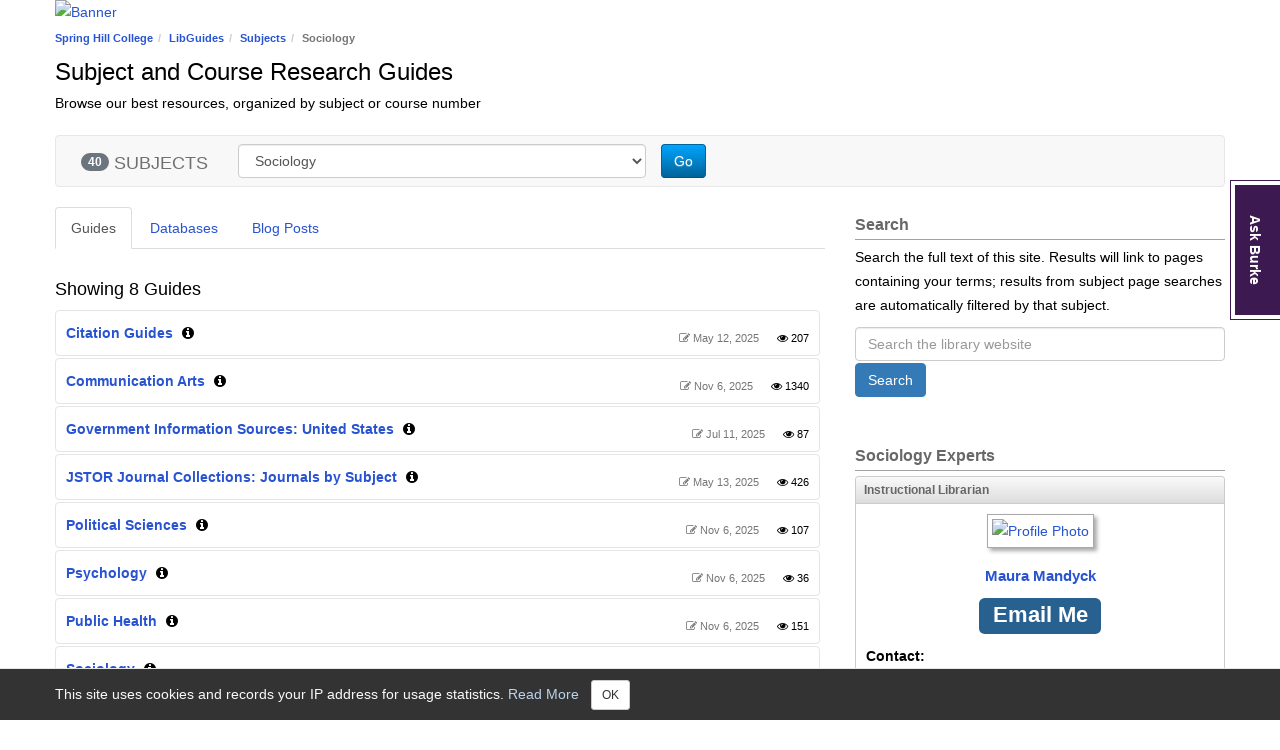

--- FILE ---
content_type: text/html; charset=UTF-8
request_url: https://libguides.shc.edu/sb.php?subject_id=119922
body_size: 4783
content:
<!DOCTYPE html><html lang="en"><head><meta http-equiv="X-UA-Compatible" content="IE=Edge" /><meta http-equiv="Content-Type" content="text/html; charset=utf-8" /><title>
    Sociology - LibGuides at Spring Hill College
</title>
<meta name="viewport" content="width=device-width, initial-scale=1.0">
<meta name="robots" content="noarchive"/>

<!-- favicon.twig -->
<link rel="apple-touch-icon" sizes="180x180" href="//d2jv02qf7xgjwx.cloudfront.net/apps/common/favicon/apple-touch-icon.png">
<link rel="icon" type="image/png" sizes="32x32" href="//d2jv02qf7xgjwx.cloudfront.net/apps/common/favicon/favicon-32x32.png">
<link rel="icon" type="image/png" sizes="16x16" href="//d2jv02qf7xgjwx.cloudfront.net/apps/common/favicon/favicon-16x16.png">
<link rel="manifest" href="//d2jv02qf7xgjwx.cloudfront.net/apps/common/favicon/site.webmanifest">
<link rel="mask-icon" href="//d2jv02qf7xgjwx.cloudfront.net/apps/common/favicon/safari-pinned-tab.svg" color="#5bbad5">
<link rel="shortcut icon" href="//d2jv02qf7xgjwx.cloudfront.net/apps/common/favicon/favicon.ico">
<meta name="msapplication-TileColor" content="#ffc40d">
<meta name="msapplication-config" content="//d2jv02qf7xgjwx.cloudfront.net/apps/common/favicon/browserconfig.xml">
<meta name="theme-color" content="#ffffff">
<!-- !favicon.twig -->

<link rel="stylesheet" href="https://static-assets-us.libguides.com/web/jquery/css/jquery-ui.min.css?2691"/>
<link rel="stylesheet" href="https://netdna.bootstrapcdn.com/font-awesome/4.7.0/css/font-awesome.min.css"/>
    <link rel="stylesheet" href="https://static-assets-us.libguides.com/web/css3.21.5/lg-public.min.css"/>
<script src="https://static-assets-us.libguides.com/web/jquery/js/1.12.4_jquery.min.js"></script>
<!-- js_include_fallback_lg.twig -->
<script src="//code.jquery.com/ui/1.13.2/jquery-ui.min.js"></script>
<script>jQuery.ui || document.write('<script src="https://static-assets-us.libguides.com/web/jquery/js/jquery-ui.min.js?2691">\x3C/script>');</script>
<!-- !js_include_fallback_lg.twig -->
    <script type="text/javascript" src="https://static-assets-us.libguides.com/web/js3.21.5/lg-public.min.js"></script>
<head>
<link rel="shortcut icon" href="https://libapps.s3.amazonaws.com/customers/1883/images/favicon.gif" />
<script src="https://api2.libanswers.com/1.0/widgets/9962"></script>
</head>
<style>
body {
color: #000000; font-size: 14px;
}
#s-la-widget-activator-9962 {
    background-color: #3d1951;
}
</style>
    <script>
                springSpace.cookieConsentReadMore = "To use this platform, the system writes one or more cookies in your browser. These cookies are not shared with any third parties. In addition, your IP address and browser information is stored in server logs and used to generate anonymized usage statistics. Your institution uses these statistics to gauge the use of library content, and the information is not shared with any third parties.  Spring Hill College's GDPR Policy can be found online: https:\/\/badgerweb.shc.edu\/ICS\/Registrar\/GDPR_Policy.jnz";
        springSpace.cookieConsentConfig = {
            placement: 'bottom',
            consent_message: "This site uses cookies and records your IP address for usage statistics. <a id=\"s-ui-cc-read-more-link\">Read More<\/a>",
            read_more_callback: function () {
                springSpace.UI.alert({
                    height: 400,
                    width: 400,
                    title: "Privacy Notification",
                    content: springSpace.cookieConsentReadMore,
                    focus_on_close: false
                });
            }
        };
        springSpace.cookieConsent.alert(springSpace.cookieConsentConfig);
            </script>

<script>
    var springStats = springStats || {};
    springStats.saConfig = springStats.saConfig || {
        site_id: 2177,
        tracking_parameters: {"_st_site_id":2177},
        tracking_server_host: "libguides-proc.springyaws.com"
    };
</script>
<script  src="https://static-assets-us.libguides.com/web/js/sa.min.js?3116"></script>


<script type="text/javascript">
    jQuery(document).ready(function () {
        loadSubjectGuides(119922);
    });

    loadSubjectGuides = function (subject_id) {
        var is_subject = (subject_id != 0);
        const loadingText = '<div class="bold s-lib-color-lt-grey pad-top-med text-center">Loading...</div>';
        jQuery("#s-lg-sb-content-guides").html(loadingText);
        jQuery("#s-lg-sb-content-databases").html(loadingText);
        jQuery("#s-lg-sb-experts-div").html(loadingText);

        if (is_subject) {
            jQuery.ajax({
                url: "/sb_process.php",
                dataType: "json",
                data: {
                    action: 540,
                    subject_id: subject_id
                },
                success: function (response, textStatus) {
                    if (response.errCode == 200) {
                        jQuery("#s-lg-sb-content-guides").html(response.data.guides);
                        jQuery("#s-lg-sb-content-databases").html(response.data.databases);
                        jQuery("#s-lg-sb-experts-div").html(response.data.experts);
                        jQuery("#s-lg-sb-content-blog-posts").html(response.data.blog_posts);
                        jQuery("#s-lg-sb-content-er-courses").html(response.data.er_courses);
                    }

                    // Init popovers.
                    springSpace.UI.xhrPopover();
                    springSpace.UI.initPopOvers();
                    jQuery(".az-bs-tooltip").tooltip();
                },
                error: function (jqXHR, textStatus, errorThrown) {
                    springSpace.UI.error(errorThrown);
                }
            });
        }
    }

    
        jQuery(document).ready(function () {
            springSpace.springTrack.trackPage({_st_type_id: '21'});
        });
</script>
<style>
    h2.muted {
        font-size: 18px;
    }
</style>
</head><body class="s-lib-public-body">
<a id="s-lg-public-skiplink" class="alert-info" href="#s-lib-public-main">Skip to Main Content</a>

<!-- BEGIN: Page Header -->
 <div id="s-lib-banner" class="container s-lib-banner-public"><a href="https://libguides.shc.edu/burkelibrary" title="" target="" aria-hidden="true" tabindex="-1" ><img alt="Banner" name="s-lib-banner-img" id="s-lib-banner-img" class="img-responsive" src="//d2jv02qf7xgjwx.cloudfront.net/sites/2177/banner/SHC_Burke_Library_Banner_Oct_18.png" aria-hidden="true" tabindex="-1" /></a></div>
<!-- END: Page Header -->
<!-- BEGIN: Content Header -->
<div id="s-lib-public-header" class="s-lib-header container s-lib-side-borders">
    <nav id="s-lib-bc" aria-label="breadcrumb">
        <ol id="s-lib-bc-list" class="breadcrumb"><li id="s-lib-bc-customer" class="breadcrumb-item"><a href="https://libguides.shc.edu/burkelibrary">Spring Hill College</a></li><li id="s-lib-bc-site" class="breadcrumb-item"><a href="https://libguides.shc.edu/">LibGuides</a></li><li id="s-lib-bc-index" class="breadcrumb-item"><a href="/sb.php">Subjects</a></li><li id="s-lib-bc-page" class="active breadcrumb-item">Sociology</li></ol>
    </nav>
    <h1 id="s-lib-public-header-title">Subject and Course Research Guides</h1>
    <div id="s-lib-public-header-desc">Browse our best resources, organized by subject or course number</div>
</div>
<!-- END: Content Header -->
<!-- BEGIN: Nav Bar -->
<div id="s-lib-public-nav" class="container s-lib-side-borders">
    
</div>
<!-- END: Nav Bar -->
<!-- BEGIN: content -->
<div id="s-lib-public-main" class="s-lib-main container s-lib-side-borders" tabindex="-1">
    <section aria-label="Subject Search Bar">
        <div id="s-lg-sb-search-bar" class="row">
            <div id="sb-search-col-1" class="col-md-12 center">
                <nav class="navbar navbar-default">
    <div class="container-fluid">
        <div class="navbar-header">
            <button type="button" class="navbar-toggle pad-right-med" data-toggle="collapse"
                    data-target="#s-lg-sb-nav-1">
                <span class="sr-only">Toggle navigation</span>
                <span class="icon-bar"></span>
                <span class="icon-bar"></span>
                <span class="icon-bar"></span>
            </button>

            <div id="s-lg-sb-label" class="navbar-brand">
                <span id="s-lg-sb-count" class="badge" style="margin-left:10px;">40</span>
                <span id="s-lg-sb-label-text">SUBJECTS</span>
            </div>
        </div>

        <div class="collapse navbar-collapse" id="s-lg-sb-nav-1">
            <div class="navbar-form navbar-left" role="search" style="margin-top:8px;">
                <div class="form-group row">
                    <div class="col-md-10" style="display:inline-block;">
                        <label class="control-label sr-only" for="sel-guide-drop">Guide Subject Filter</label>
                        <select name="sel-guide-drop" id="sel-guide-drop" class="form-control" style="width:100%;">
                                                        <option value="sb.php?subject_id=119901" >
                                    Archives
                                </option>
                            <option value="sb.php?subject_id=119903" >
                                    Business, Economics and Finance
                                </option>
                            <option value="sb.php?subject_id=119943" >
                                    Business, Economics and Finance: Business Administration
                                </option>
                            <option value="sb.php?subject_id=119935" >
                                    Business, Economics and Finance: International Business
                                </option>
                            <option value="sb.php?subject_id=119932" >
                                    Business, Economics and Finance: Management & Marketing
                                </option>
                            <option value="sb.php?subject_id=119905" >
                                    Communication Arts
                                </option>
                            <option value="sb.php?subject_id=119933" >
                                    Communication Arts: Journalism
                                </option>
                            <option value="sb.php?subject_id=119931" >
                                    Communication Arts: Public Relations & Advertising
                                </option>
                            <option value="sb.php?subject_id=119907" >
                                    Copyright
                                </option>
                            <option value="sb.php?subject_id=119924" >
                                    Education
                                </option>
                            <option value="sb.php?subject_id=119909" >
                                    English & Writing
                                </option>
                            <option value="sb.php?subject_id=119929" >
                                    English & Writing: Writing
                                </option>
                            <option value="sb.php?subject_id=119910" >
                                    Fine, Visual and Performing Arts
                                </option>
                            <option value="sb.php?subject_id=119912" >
                                    Government Information Sources: United States
                                </option>
                            <option value="sb.php?subject_id=119937" >
                                    Health & Sciences
                                </option>
                            <option value="sb.php?subject_id=119902" >
                                    Health & Sciences: Biology
                                </option>
                            <option value="sb.php?subject_id=119904" >
                                    Health & Sciences: Chemistry
                                </option>
                            <option value="sb.php?subject_id=119906" >
                                    Health & Sciences: Computer and Information Science
                                </option>
                            <option value="sb.php?subject_id=129791" >
                                    Health & Sciences: Environmental Studies
                                </option>
                            <option value="sb.php?subject_id=119918" >
                                    Health & Sciences: Physics
                                </option>
                            <option value="sb.php?subject_id=252600" >
                                    History
                                </option>
                            <option value="sb.php?subject_id=119926" >
                                    History: History: United States
                                </option>
                            <option value="sb.php?subject_id=119927" >
                                    History: History: Western Civilization
                                </option>
                            <option value="sb.php?subject_id=119913" >
                                    Instructional Design
                                </option>
                            <option value="sb.php?subject_id=119934" >
                                    International Studies
                                </option>
                            <option value="/liberalarts" >
                                    Liberal Arts
                                </option>
                            <option value="sb.php?subject_id=119914" >
                                    Mathematics
                                </option>
                            <option value="sb.php?subject_id=120943" >
                                    Multidiscipline / General Research
                                </option>
                            <option value="sb.php?subject_id=129763" >
                                    News and Current Events
                                </option>
                            <option value="sb.php?subject_id=119915" >
                                    Nursing
                                </option>
                            <option value="sb.php?subject_id=119916" >
                                    Pathways to Purpose
                                </option>
                            <option value="sb.php?subject_id=119917" >
                                    Philosophy
                                </option>
                            <option value="sb.php?subject_id=119919" >
                                    Political Sciences
                                </option>
                            <option value="sb.php?subject_id=119920" >
                                    Psychology
                                </option>
                            <option value="/publichealth" >
                                    Public Health
                                </option>
                            <option value="sb.php?subject_id=119921" >
                                    Reference
                                </option>
                            <option value="sb.php?subject_id=119922" selected="selected">
                                    Sociology
                                </option>
                            <option value="/special" >
                                    Special Topics
                                </option>
                            <option value="sb.php?subject_id=119923" >
                                    Spirit of Inquiry
                                </option>
                            <option value="sb.php?subject_id=119925" >
                                    Theology
                                </option>
                                                    </select>
                    </div>

                    <div class="col-md-2 pad-left-none" style="display:inline-block;">
                        <button type="button" class="btn btn-small btn-primary"
                                onclick="window.location.href = '/' + (jQuery('#sel-guide-drop').val().replace(/^\/+/, ''));">
                            Go
                        </button>
                    </div>
                </div>
            </div>
        </div>
    </div>
</nav>

            </div>
        </div>
    </section>
    <section aria-label="Content by Subject">
        <div id="s-lg-sb-cols" class="row">
            <div id="col1" class="col-md-8 center">
                <ul class="nav nav-tabs margin-bottom-med">
                    <!-- Guide tab -->
                    <li class="active">
                        <a href="#s-lg-sb-guides" data-toggle="tab">Guides
</a>
                    </li>
                    <!-- Databases tab -->
                    <li class="">
                        <a href="#s-lg-sb-databases" data-toggle="tab">Databases
</a>
                    </li>
                    <!-- Blog Posts tab -->
                    <li class="">
                        <a href="#s-lg-sb-blog-posts" data-toggle="tab">Blog Posts
</a>
                    </li>
                                    </ul>

                <!-- Tab panes -->
                <div class="tab-content margin-bottom-med">
                    <div class="tab-pane active" id="s-lg-sb-guides">
                        <!-- Guides content -->
                        <div id="s-lg-sb-content-guides" class="pad-right-sm"></div>
                    </div>
                    <div class="tab-pane " id="s-lg-sb-databases">
                        <!-- Databases content -->
                        <div id="s-lg-sb-content-databases" class="pad-right-sm"></div>
                    </div>
                    <div class="tab-pane " id="s-lg-sb-blog-posts">
                        <!-- Blog Posts content -->
                        <div id="s-lg-sb-content-blog-posts" class="pad-right-sm"></div>
                    </div>
                    <div class="tab-pane " id="s-lg-sb-er-courses">
                        <!-- Blog Posts content -->
                        <div id="s-lg-sb-content-er-courses" class="pad-right-sm"></div>
                    </div>
                </div>
            </div>
            <div id="col2" class="col-md-4 center">
                <div style="padding-top: 9px;"></div>
                <div class="margin-bottom-xlg"><div class="s-lib-public-side-header"><h2 class="pad-bottom-sm">Search</h2></div><div class="txt pad-top-sm"><div class="margin-bottom-med">Search the full text of this site. Results will link to pages containing your terms; results from subject page searches are automatically filtered by that subject.</div></div><div class="input-append"><form role="search" method="GET" action="/srch.php"><input type="hidden" name="subject" value="Sociology" /><label class="control-label sr-only" for="s-lg-guide-search">Guide Search Terms</label><input class="form-control" name="q" id="s-lg-guide-search" type="text" placeholder="Search the library website" maxlength="260"><button class="btn btn-info text-white" type="submit" style="margin-top:2px;" role="button">Search</button></form></div></div>
                <div id="s-lg-sb-experts-div">
    <div class="bold s-lib-color-lt-grey pad-top-med text-center">
        Loading...
    </div>
</div>

            </div>
        </div>
    </section>
</div>
<!-- END: content -->
<!-- BEGIN: Page Footer -->
<div id="s-lib-footer-public" class="s-lib-footer footer container s-lib-side-borders"><div><div id="s-lib-footer-brand">Powered by Springshare.</div><div id="s-lib-footer-rights">All rights reserved.</div><div id="s-lib-footer-login-link"><a href="https://shc.libapps.com/libapps/login.php?site_id=2177">Administrative Login</a></div></div><div id="s-lib-footer-support-link"></div></div></div>
<!-- END: Page Footer -->
<div id="s-lib-alert" title="">
                            <div id="s-lib-alert-content"></div>
                       </div>
                <div id="s-lib-popover-title" class="hide">
                    <span class="text-info"><strong>title</strong></span>
                    <button type="button" id="popclose" class="close" onclick="jQuery('.s-lib-popover').popover('hide')">&times;</button>
                </div>
                <div id="s-lib-popover-content" class="hide"><i class="fa fa-refresh fa-spin"></i> Loading...
                    <button class="btn btn-default btn-sm popclose" type="button">Close</button>
                </div>
            <div id="s-lib-scroll-top">
                <a href="javascript:void(0);" onclick="jQuery('body').focus();" title="Back to Top" aria-label="Back to Top">
                    <span class="fa-stack fa-lg" aria-hidden="true">
                        <i class="fa fa-square-o fa-stack-2x"></i>
                        <i class="fa fa-angle-double-up fa-stack-1x" style="position:relative; bottom:2px;"></i>
                    </span>
                </a>
            </div>
<!-- BEGIN: Custom Footer -->



<!-- END: Custom Footer -->
</body></html>

--- FILE ---
content_type: text/html; charset=UTF-8
request_url: https://libguides.shc.edu/sb_process.php?action=540&subject_id=119922
body_size: 7709
content:
{"errCode":200,"errText":"OK","data":{"guides":"<div class=\"pull-left\"><h2 class=\"muted\">Showing 8 Guides<\/h2><\/div>\n            <div>\n                <div class=\"s-lib-box s-lib-border-round s-lib-box-idx-guide-list\">\n                    <div class=\"s-lib-box-content\">\n                        <div class=\"s-lg-gmeta pull-right s-lg-small\">\n                            <span title=\"Last update\" class=\"s-lib-color-lt-grey\"><i class=\"fa fa-edit icon-small\"><\/i> May 12, 2025<\/span>\n                            <span title=\"Number of visits this year\" class=\"pad-left-med hitst\"><i class=\"fa fa-eye icon-small\"><\/i> 207<\/span>\n                        <\/div>\n                        <div class=\"s-lg-gtitle\">\n                            <a class=\"bold\" href=\"https:\/\/libguides.shc.edu\/citationguides\">Citation Guides<\/a> <i class=\"fa fa-info-circle s-lib-popover pad-left-sm\" rel=\"popover\" data-id=\"537261\" data-toggle=\"popover\" data-ajload=\"\/index_process.php?action=175&guide_id=537261&group_id=0\" title=\"Citation Guides&nbsp;\"><\/i>\n                        <\/div>\n                    <\/div>\n                <\/div>\n            <\/div>\n            <div>\n                <div class=\"s-lib-box s-lib-border-round s-lib-box-idx-guide-list\">\n                    <div class=\"s-lib-box-content\">\n                        <div class=\"s-lg-gmeta pull-right s-lg-small\">\n                            <span title=\"Last update\" class=\"s-lib-color-lt-grey\"><i class=\"fa fa-edit icon-small\"><\/i> Nov 6, 2025<\/span>\n                            <span title=\"Number of visits this year\" class=\"pad-left-med hitst\"><i class=\"fa fa-eye icon-small\"><\/i> 1340<\/span>\n                        <\/div>\n                        <div class=\"s-lg-gtitle\">\n                            <a class=\"bold\" href=\"https:\/\/libguides.shc.edu\/commarts\">Communication Arts<\/a> <i class=\"fa fa-info-circle s-lib-popover pad-left-sm\" rel=\"popover\" data-id=\"537235\" data-toggle=\"popover\" data-ajload=\"\/index_process.php?action=175&guide_id=537235&group_id=0\" title=\"Communication Arts&nbsp;\"><\/i>\n                        <\/div>\n                    <\/div>\n                <\/div>\n            <\/div>\n            <div>\n                <div class=\"s-lib-box s-lib-border-round s-lib-box-idx-guide-list\">\n                    <div class=\"s-lib-box-content\">\n                        <div class=\"s-lg-gmeta pull-right s-lg-small\">\n                            <span title=\"Last update\" class=\"s-lib-color-lt-grey\"><i class=\"fa fa-edit icon-small\"><\/i> Jul 11, 2025<\/span>\n                            <span title=\"Number of visits this year\" class=\"pad-left-med hitst\"><i class=\"fa fa-eye icon-small\"><\/i> 87<\/span>\n                        <\/div>\n                        <div class=\"s-lg-gtitle\">\n                            <a class=\"bold\" href=\"https:\/\/libguides.shc.edu\/government_information\">Government Information Sources:  United States<\/a> <i class=\"fa fa-info-circle s-lib-popover pad-left-sm\" rel=\"popover\" data-id=\"537244\" data-toggle=\"popover\" data-ajload=\"\/index_process.php?action=175&guide_id=537244&group_id=0\" title=\"Government Information Sources:  United States&nbsp;\"><\/i>\n                        <\/div>\n                    <\/div>\n                <\/div>\n            <\/div>\n            <div>\n                <div class=\"s-lib-box s-lib-border-round s-lib-box-idx-guide-list\">\n                    <div class=\"s-lib-box-content\">\n                        <div class=\"s-lg-gmeta pull-right s-lg-small\">\n                            <span title=\"Last update\" class=\"s-lib-color-lt-grey\"><i class=\"fa fa-edit icon-small\"><\/i> May 13, 2025<\/span>\n                            <span title=\"Number of visits this year\" class=\"pad-left-med hitst\"><i class=\"fa fa-eye icon-small\"><\/i> 426<\/span>\n                        <\/div>\n                        <div class=\"s-lg-gtitle\">\n                            <a class=\"bold\" href=\"https:\/\/libguides.shc.edu\/jstorjournals\">JSTOR Journal Collections: Journals by Subject<\/a> <i class=\"fa fa-info-circle s-lib-popover pad-left-sm\" rel=\"popover\" data-id=\"1183158\" data-toggle=\"popover\" data-ajload=\"\/index_process.php?action=175&guide_id=1183158&group_id=0\" title=\"JSTOR Journal Collections: Journals by Subject&nbsp;\"><\/i>\n                        <\/div>\n                    <\/div>\n                <\/div>\n            <\/div>\n            <div>\n                <div class=\"s-lib-box s-lib-border-round s-lib-box-idx-guide-list\">\n                    <div class=\"s-lib-box-content\">\n                        <div class=\"s-lg-gmeta pull-right s-lg-small\">\n                            <span title=\"Last update\" class=\"s-lib-color-lt-grey\"><i class=\"fa fa-edit icon-small\"><\/i> Nov 6, 2025<\/span>\n                            <span title=\"Number of visits this year\" class=\"pad-left-med hitst\"><i class=\"fa fa-eye icon-small\"><\/i> 107<\/span>\n                        <\/div>\n                        <div class=\"s-lg-gtitle\">\n                            <a class=\"bold\" href=\"https:\/\/libguides.shc.edu\/politics\">Political Sciences<\/a> <i class=\"fa fa-info-circle s-lib-popover pad-left-sm\" rel=\"popover\" data-id=\"537174\" data-toggle=\"popover\" data-ajload=\"\/index_process.php?action=175&guide_id=537174&group_id=0\" title=\"Political Sciences&nbsp;\"><\/i>\n                        <\/div>\n                    <\/div>\n                <\/div>\n            <\/div>\n            <div>\n                <div class=\"s-lib-box s-lib-border-round s-lib-box-idx-guide-list\">\n                    <div class=\"s-lib-box-content\">\n                        <div class=\"s-lg-gmeta pull-right s-lg-small\">\n                            <span title=\"Last update\" class=\"s-lib-color-lt-grey\"><i class=\"fa fa-edit icon-small\"><\/i> Nov 6, 2025<\/span>\n                            <span title=\"Number of visits this year\" class=\"pad-left-med hitst\"><i class=\"fa fa-eye icon-small\"><\/i> 36<\/span>\n                        <\/div>\n                        <div class=\"s-lg-gtitle\">\n                            <a class=\"bold\" href=\"https:\/\/libguides.shc.edu\/psychology\">Psychology<\/a> <i class=\"fa fa-info-circle s-lib-popover pad-left-sm\" rel=\"popover\" data-id=\"537162\" data-toggle=\"popover\" data-ajload=\"\/index_process.php?action=175&guide_id=537162&group_id=0\" title=\"Psychology&nbsp;\"><\/i>\n                        <\/div>\n                    <\/div>\n                <\/div>\n            <\/div>\n            <div>\n                <div class=\"s-lib-box s-lib-border-round s-lib-box-idx-guide-list\">\n                    <div class=\"s-lib-box-content\">\n                        <div class=\"s-lg-gmeta pull-right s-lg-small\">\n                            <span title=\"Last update\" class=\"s-lib-color-lt-grey\"><i class=\"fa fa-edit icon-small\"><\/i> Nov 6, 2025<\/span>\n                            <span title=\"Number of visits this year\" class=\"pad-left-med hitst\"><i class=\"fa fa-eye icon-small\"><\/i> 151<\/span>\n                        <\/div>\n                        <div class=\"s-lg-gtitle\">\n                            <a class=\"bold\" href=\"https:\/\/libguides.shc.edu\/publichealthresearch\">Public Health<\/a> <i class=\"fa fa-info-circle s-lib-popover pad-left-sm\" rel=\"popover\" data-id=\"1286903\" data-toggle=\"popover\" data-ajload=\"\/index_process.php?action=175&guide_id=1286903&group_id=0\" title=\"Public Health&nbsp;\"><\/i>\n                        <\/div>\n                    <\/div>\n                <\/div>\n            <\/div>\n            <div>\n                <div class=\"s-lib-box s-lib-border-round s-lib-box-idx-guide-list\">\n                    <div class=\"s-lib-box-content\">\n                        <div class=\"s-lg-gmeta pull-right s-lg-small\">\n                            <span title=\"Last update\" class=\"s-lib-color-lt-grey\"><i class=\"fa fa-edit icon-small\"><\/i> May 12, 2025<\/span>\n                            <span title=\"Number of visits this year\" class=\"pad-left-med hitst\"><i class=\"fa fa-eye icon-small\"><\/i> 27<\/span>\n                        <\/div>\n                        <div class=\"s-lg-gtitle\">\n                            <a class=\"bold\" href=\"https:\/\/libguides.shc.edu\/sociology\">Sociology<\/a> <i class=\"fa fa-info-circle s-lib-popover pad-left-sm\" rel=\"popover\" data-id=\"537166\" data-toggle=\"popover\" data-ajload=\"\/index_process.php?action=175&guide_id=537166&group_id=0\" title=\"Sociology&nbsp;\"><\/i>\n                        <\/div>\n                    <\/div>\n                <\/div>\n            <\/div>","databases":"<div class=\"pull-left\"><h2 class=\"muted\">Showing 26 Databases<\/h2><\/div><div style=\"clear:both;\"><div id=\"s-lg-db-name-featured\" class=\"s-lg-db-panel\" style=\"margin-bottom:30px;\"><div class=\"s-lg-db-panel-title\" style=\"border-bottom:none;\">Best Bets!<\/div><div>\n    <div class=\"s-lib-box s-lib-border-round s-lib-box-idx-guide-list\">\n        <div class=\"s-lib-box-content\">\n            <div class=\"s-lg-az-result-badges s-lg-gmeta pull-right s-lg-small s-lib-color-lt-grey\">\n                <div class=\"s-lg-icons pad-left-sm\"><ul class=\"\"><li><img loading=\"lazy\" alt=\"Subscription\" class=\"s-lg-icon\" src=\"\/\/d2jv02qf7xgjwx.cloudfront.net\/sites\/2177\/icons\/6741\/purpleglobe.png\"\/><\/li><\/ul><\/div>\n                                    <span class=\"s-lg-az-result-badge-featured label\">Best Bet<\/span>\n                                                                            <\/div>\n            <div class=\"s-lg-gtitle\" >\n                                <a  target=&quot;_blank&quot;  href=\"https:\/\/ezproxy.shc.edu\/login?url=https:\/\/link.gale.com\/apps\/AONE?u=naal_shc\" onclick=\"return springSpace.springTrack.trackLink({link: this,_st_type_id: '16',_st_content_id: '23657721',_st_inc_return: this});\">\n                                                                Academic OneFile: Gale\n                                                        <\/a>\n                                \n            <\/div>\n            <div class=\"s-lg-az-result-description\">Indexes about 13,000 scholarly journals across most academic subject areas from 1980 to the present. Over 38,000,000 articles are available, with some full-text.<\/div>\n                    <\/div>\n    <\/div>\n<\/div>\n<div>\n    <div class=\"s-lib-box s-lib-border-round s-lib-box-idx-guide-list\">\n        <div class=\"s-lib-box-content\">\n            <div class=\"s-lg-az-result-badges s-lg-gmeta pull-right s-lg-small s-lib-color-lt-grey\">\n                <div class=\"s-lg-icons pad-left-sm\"><ul class=\"\"><li><img loading=\"lazy\" alt=\"Subscription\" class=\"s-lg-icon\" src=\"\/\/d2jv02qf7xgjwx.cloudfront.net\/sites\/2177\/icons\/6741\/purpleglobe.png\"\/><\/li><\/ul><\/div>\n                                    <span class=\"s-lg-az-result-badge-featured label\">Best Bet<\/span>\n                                                                            <\/div>\n            <div class=\"s-lg-gtitle\" >\n                                <a  target=&quot;_blank&quot;  href=\"https:\/\/ezproxy.shc.edu\/login?url=https:\/\/link.gale.com\/apps\/EAIM?u=naal_shc\" onclick=\"return springSpace.springTrack.trackLink({link: this,_st_type_id: '16',_st_content_id: '23657639',_st_inc_return: this});\">\n                                                                Academic Select: Gale OneFile\n                                                        <\/a>\n                                \n            <\/div>\n            <div class=\"s-lg-az-result-description\">Gale OneFile Academic Select is a collection of more than 5,300 titles from a wide variety of scholarly disciplines. It includes journals, magazines, and newspapers in the social sciences, humanities, general interest magazines, science and technology, and news sources.<\/div>\n                    <\/div>\n    <\/div>\n<\/div>\n<div>\n    <div class=\"s-lib-box s-lib-border-round s-lib-box-idx-guide-list\">\n        <div class=\"s-lib-box-content\">\n            <div class=\"s-lg-az-result-badges s-lg-gmeta pull-right s-lg-small s-lib-color-lt-grey\">\n                <div class=\"s-lg-icons pad-left-sm\"><ul class=\"\"><li><img loading=\"lazy\" alt=\"Subscription\" class=\"s-lg-icon\" src=\"\/\/d2jv02qf7xgjwx.cloudfront.net\/sites\/2177\/icons\/6741\/purpleglobe.png\"\/><\/li><\/ul><\/div>\n                                    <span class=\"s-lg-az-result-badge-featured label\">Best Bet<\/span>\n                                                                            <\/div>\n            <div class=\"s-lg-gtitle\" >\n                                <a  target=&quot;_blank&quot;  href=\"https:\/\/ezproxy.shc.edu\/login?url=https:\/\/www.fulcrum.org\/heb\" onclick=\"return springSpace.springTrack.trackLink({link: this,_st_type_id: '16',_st_content_id: '23657580',_st_inc_return: this});\">\n                                                                ACLS Humanities E-Book Project\n                                                        <\/a>\n                                \n            <\/div>\n            <div class=\"s-lg-az-result-description\">ACLS Humanities E-Book Project contains an online collection of around 5,000 books in the humanities.  Books touch on the fields study of: African, American, Asian, Australasian\/Oceanian, Byzantine, Canadian, Caribbean, Central European, Comparative\/World, Eastern European\/Russian, Economic, Environmental, European, Jewish Studies, Latin American, Law, LGBT\/Queer Studies, Medicine, Methods\/Theory, Middle East, Native Peoples of the Americas, Science\/Technology, Women\u2019s Studies. HEB also encompasses the fields of Archaeology, Art and Architectural History, Biblical Studies, Bibliographic Studies, Film and Media Studies, Folklore, Linguistics, Literature, Literary Criticism, Musicology, Performance Studies (theater, music, dance), Philosophy, Political Science, Religion, and Sociology.<\/div>\n                    <\/div>\n    <\/div>\n<\/div>\n<div>\n    <div class=\"s-lib-box s-lib-border-round s-lib-box-idx-guide-list\">\n        <div class=\"s-lib-box-content\">\n            <div class=\"s-lg-az-result-badges s-lg-gmeta pull-right s-lg-small s-lib-color-lt-grey\">\n                <div class=\"s-lg-icons pad-left-sm\"><ul class=\"\"><li><img loading=\"lazy\" alt=\"Subscription\" class=\"s-lg-icon\" src=\"\/\/d2jv02qf7xgjwx.cloudfront.net\/sites\/2177\/icons\/6741\/purpleglobe.png\"\/><\/li><\/ul><\/div>\n                                    <span class=\"s-lg-az-result-badge-featured label\">Best Bet<\/span>\n                                                                            <\/div>\n            <div class=\"s-lg-gtitle\" >\n                                <a  target=&quot;_blank&quot;  href=\"https:\/\/libguides.shc.edu\/socialjusticesuite\" onclick=\"return springSpace.springTrack.trackLink({link: this,_st_type_id: '16',_st_content_id: '70377897',_st_inc_return: this});\">\n                                                                Social Justice Suite\n                                                        <\/a>\n                                \n            <\/div>\n            <div class=\"s-lg-az-result-description\">Comprised of five collections, the Social Justice Suite from HeinOnline provides content central to the idea of citizenship. <br \/>\r\n<br \/>\r\nSlavery in America and the World: History, Culture and Law: Research the history of slavery in America and the world while discovering a multitude of essential legal and historical materials relating to the institution of slavery.<br \/>\r\n<br \/>\r\nGun Regulation and Legislation in America: Hundreds of titles that analyze the controversial topic of gun regulation in America, including periodicals, key compiled federal legislative histories, congressional hearings, CRS reports, Supreme Court briefs, and more. <br \/>\r\n<br \/>\r\nCivil Rights and Social Justice: Study the expansion of civil rights in America through government publications, legislation, Supreme Court briefs, and more.<br \/>\r\n<br \/>\r\nOpen Society Justice Initiative: Reports, handbooks, briefing papers, and more exploring and advocating on issues of human rights and justice.<br \/>\r\n<br \/>\r\nLGBTQ+ Rights: A collection of materials relating to the gay rights movement in America, including an interactive timeline, as well as subject-coded court cases, scholarly articles, books, pamphlets, reports, and more.<\/div>\n                    <\/div>\n    <\/div>\n<\/div>\n<div>\n    <div class=\"s-lib-box s-lib-border-round s-lib-box-idx-guide-list\">\n        <div class=\"s-lib-box-content\">\n            <div class=\"s-lg-az-result-badges s-lg-gmeta pull-right s-lg-small s-lib-color-lt-grey\">\n                <div class=\"s-lg-icons pad-left-sm\"><ul class=\"\"><li><img loading=\"lazy\" alt=\"Subscription\" class=\"s-lg-icon\" src=\"\/\/d2jv02qf7xgjwx.cloudfront.net\/sites\/2177\/icons\/6741\/purpleglobe.png\"\/><\/li><\/ul><\/div>\n                                    <span class=\"s-lg-az-result-badge-featured label\">Best Bet<\/span>\n                                                                                    <span class=\"s-lg-az-result-badge-popular label label-primary\">Featured<\/span>\n                            <\/div>\n            <div class=\"s-lg-gtitle\" >\n                                <a  target=&quot;_blank&quot;  href=\"https:\/\/ezproxy.shc.edu\/login?url=https:\/\/search.ebscohost.com\/login.aspx?authtype=ip,uid&amp;custid=s4594858&amp;profile=ehost&amp;defaultdb=snh&amp;groupid=main\" onclick=\"return springSpace.springTrack.trackLink({link: this,_st_type_id: '16',_st_content_id: '23657706',_st_inc_return: this});\">\n                                                                SocINDEX\n                                                        <\/a>\n                                \n            <\/div>\n            <div class=\"s-lg-az-result-description\">SocINDEX is a sociology research database that database features more than 2.1 million records.  There are over 1,300 core journals with coverage from 1895 - present.<\/div>\n                    <\/div>\n    <\/div>\n<\/div>\n<div>\n    <div class=\"s-lib-box s-lib-border-round s-lib-box-idx-guide-list\">\n        <div class=\"s-lib-box-content\">\n            <div class=\"s-lg-az-result-badges s-lg-gmeta pull-right s-lg-small s-lib-color-lt-grey\">\n                <div class=\"s-lg-icons pad-left-sm\"><ul class=\"\"><li><img loading=\"lazy\" alt=\"Subscription\" class=\"s-lg-icon\" src=\"\/\/d2jv02qf7xgjwx.cloudfront.net\/sites\/2177\/icons\/6741\/purpleglobe.png\"\/><\/li><\/ul><\/div>\n                                    <span class=\"s-lg-az-result-badge-featured label\">Best Bet<\/span>\n                                                                            <\/div>\n            <div class=\"s-lg-gtitle\" >\n                                <a  target=&quot;_blank&quot;  href=\"https:\/\/ezproxy.shc.edu\/login?url=https:\/\/infoweb.newsbank.com\/apps\/news\/easy-search?p=AAHX\" onclick=\"return springSpace.springTrack.trackLink({link: this,_st_type_id: '16',_st_content_id: '75451332',_st_inc_return: this});\">\n                                                                Black Life in America, Series 1 &amp; 2\n                                                        <\/a>\n                                \n            <\/div>\n            <div class=\"s-lg-az-result-description\">Series 1: 1704-1877: Arrival in America through Reconstruction<br \/>\r\nSeries 2: 1878-1975: Jim Crow through the Civil Rights Movement<br \/>\r\nFrom Readex, \"From the early days of slavery to modern times, people of African descent have had a profound impact on American history. While many Black achievements are not covered in most textbooks, Black Life in America\u2014a unique digital archive of news media\u2014presents the broad sweep of African American history in ways no other online resource can match. ...From Black-owned newspapers to mainstream publications, this primary source collection offers an expansive window into centuries of African American history, culture and daily life\u2014as well as the ways the dominant culture has portrayed and perceived people of African descent. Packed with information unavailable elsewhere, Black Life in America is sourced from more than 19,000 American and global news sources, including over 400 African American publications. <\/div>\n                    <\/div>\n    <\/div>\n<\/div>\n<\/div><div id=\"s-lg-sb-name-regular\" class=\"s-lg-db-panel\"><div class=\"s-lg-db-panel-title\" style=\"border-bottom:none;\">Additional Databases<\/div><div>\n    <div class=\"s-lib-box s-lib-border-round s-lib-box-idx-guide-list\">\n        <div class=\"s-lib-box-content\">\n            <div class=\"s-lg-az-result-badges s-lg-gmeta pull-right s-lg-small s-lib-color-lt-grey\">\n                <div class=\"s-lg-icons pad-left-sm\"><ul class=\"\"><li><img loading=\"lazy\" alt=\"Subscription\" class=\"s-lg-icon\" src=\"\/\/d2jv02qf7xgjwx.cloudfront.net\/sites\/2177\/icons\/6741\/purpleglobe.png\"\/><\/li><\/ul><\/div>\n                                                                                    <span class=\"s-lg-az-result-badge-popular label label-primary\">Featured<\/span>\n                            <\/div>\n            <div class=\"s-lg-gtitle\" >\n                                <a  target=&quot;_blank&quot;  href=\"https:\/\/ezproxy.shc.edu\/login?url=https:\/\/search.ebscohost.com\/login.aspx?authtype=ip,uid&amp;custid=s4594858&amp;profile=ehost&amp;defaultdb=aph&amp;groupid=main\" onclick=\"return springSpace.springTrack.trackLink({link: this,_st_type_id: '16',_st_content_id: '23657578',_st_inc_return: this});\">\n                                                                Academic Search Premier\n                                                        <\/a>\n                                \n            <\/div>\n            <div class=\"s-lg-az-result-description\">Academic Search Premier is an excellent multidisciplinary research database that contains scholarly journals as well as magazines, newspapers, and trade publications.  Much of the content is full text.<\/div>\n                    <\/div>\n    <\/div>\n<\/div>\n<div>\n    <div class=\"s-lib-box s-lib-border-round s-lib-box-idx-guide-list\">\n        <div class=\"s-lib-box-content\">\n            <div class=\"s-lg-az-result-badges s-lg-gmeta pull-right s-lg-small s-lib-color-lt-grey\">\n                <div class=\"s-lg-icons pad-left-sm\"><ul class=\"\"><li><img loading=\"lazy\" alt=\"Subscription\" class=\"s-lg-icon\" src=\"\/\/d2jv02qf7xgjwx.cloudfront.net\/sites\/2177\/icons\/6741\/purpleglobe.png\"\/><\/li><\/ul><\/div>\n                                                                            <\/div>\n            <div class=\"s-lg-gtitle\" >\n                                <a  target=&quot;_blank&quot;  href=\"https:\/\/www.avl.lib.al.us\/\" onclick=\"return springSpace.springTrack.trackLink({link: this,_st_type_id: '16',_st_content_id: '23657586',_st_inc_return: this});\">\n                                                                Alabama Virtual Library (AVL)\n                                                        <\/a>\n                                \n            <\/div>\n            <div class=\"s-lg-az-result-description\">The Alabama Virtual Library is a collection of online databases that contain magazine, journal, and newspaper articles for research.<\/div>\n                    <\/div>\n    <\/div>\n<\/div>\n<div>\n    <div class=\"s-lib-box s-lib-border-round s-lib-box-idx-guide-list\">\n        <div class=\"s-lib-box-content\">\n            <div class=\"s-lg-az-result-badges s-lg-gmeta pull-right s-lg-small s-lib-color-lt-grey\">\n                <div class=\"s-lg-icons pad-left-sm\"><ul class=\"\"><li><img loading=\"lazy\" alt=\"Subscription\" class=\"s-lg-icon\" src=\"\/\/d2jv02qf7xgjwx.cloudfront.net\/sites\/2177\/icons\/6741\/purpleglobe.png\"\/><\/li><\/ul><\/div>\n                                                                            <\/div>\n            <div class=\"s-lg-gtitle\" >\n                                <a  target=&quot;_blank&quot;  href=\"https:\/\/ezproxy.shc.edu\/login?url=https:\/\/newfirstsearch.oclc.org\/logo=https:\/\/www.avl.lib.al.us\/images\/avl.oclc.gif;FSIP;dbname=Article1st\" onclick=\"return springSpace.springTrack.trackLink({link: this,_st_type_id: '16',_st_content_id: '23657595',_st_inc_return: this});\">\n                                                                Article First\n                                                        <\/a>\n                                \n            <\/div>\n            <div class=\"s-lg-az-result-description\">Multi-disciplinary database that contains articles in business, humanities, medicine, social sciences, technology, and popular culture.  Contains 16,000 sources and the coverage is from 1990-present.<\/div>\n                    <\/div>\n    <\/div>\n<\/div>\n<div>\n    <div class=\"s-lib-box s-lib-border-round s-lib-box-idx-guide-list\">\n        <div class=\"s-lib-box-content\">\n            <div class=\"s-lg-az-result-badges s-lg-gmeta pull-right s-lg-small s-lib-color-lt-grey\">\n                <div class=\"s-lg-icons pad-left-sm\"><ul class=\"\"><li><img loading=\"lazy\" alt=\"Subscription\" class=\"s-lg-icon\" src=\"\/\/d2jv02qf7xgjwx.cloudfront.net\/sites\/2177\/icons\/6741\/purpleglobe.png\"\/><\/li><\/ul><\/div>\n                                                                            <\/div>\n            <div class=\"s-lg-gtitle\" >\n                                <a  target=&quot;_blank&quot;  href=\"https:\/\/ezproxy.shc.edu\/login?url=https:\/\/search.credoreference.com\/?aid=107442\" onclick=\"return springSpace.springTrack.trackLink({link: this,_st_type_id: '16',_st_content_id: '23657719',_st_inc_return: this});\">\n                                                                Credo Reference\n                                                        <\/a>\n                                \n            <\/div>\n            <div class=\"s-lg-az-result-description\">A great place to start your research with access to the world's best citable information, wherever you are.  Easy access to trusted content from over 70 of the world's leading academic publishers. Access to a large number of encyclopedias, dictionaries, thesauri and other reference books. Subjects covered include art, biography, history, literature, music, religion, and science and technology.<\/div>\n                    <\/div>\n    <\/div>\n<\/div>\n<div>\n    <div class=\"s-lib-box s-lib-border-round s-lib-box-idx-guide-list\">\n        <div class=\"s-lib-box-content\">\n            <div class=\"s-lg-az-result-badges s-lg-gmeta pull-right s-lg-small s-lib-color-lt-grey\">\n                <div class=\"s-lg-icons pad-left-sm\"><ul class=\"\"><li><img loading=\"lazy\" alt=\"Subscription\" class=\"s-lg-icon\" src=\"\/\/d2jv02qf7xgjwx.cloudfront.net\/sites\/2177\/icons\/6741\/purpleglobe.png\"\/><\/li><\/ul><\/div>\n                                                                                    <span class=\"s-lg-az-result-badge-popular label label-primary\">Featured<\/span>\n                            <\/div>\n            <div class=\"s-lg-gtitle\" >\n                                <a  target=&quot;_blank&quot;  href=\"https:\/\/ezproxy.shc.edu\/login?url=https:\/\/ebookcentral.proquest.com\/lib\/springhill-ebooks\" onclick=\"return springSpace.springTrack.trackLink({link: this,_st_type_id: '16',_st_content_id: '26554516',_st_inc_return: this});\">\n                                                                EBook Central\n                                                        <\/a>\n                                \n            <\/div>\n            <div class=\"s-lg-az-result-description\">Ebook Central is a search ebook platform that allows you to read ebooks and chapters of ebooks.  You can read online, search within the ebook and create a personalized  bookshelf of your titles.<\/div>\n                    <\/div>\n    <\/div>\n<\/div>\n<div>\n    <div class=\"s-lib-box s-lib-border-round s-lib-box-idx-guide-list\">\n        <div class=\"s-lib-box-content\">\n            <div class=\"s-lg-az-result-badges s-lg-gmeta pull-right s-lg-small s-lib-color-lt-grey\">\n                <div class=\"s-lg-icons pad-left-sm\"><ul class=\"\"><li><img loading=\"lazy\" alt=\"Subscription\" class=\"s-lg-icon\" src=\"\/\/d2jv02qf7xgjwx.cloudfront.net\/sites\/2177\/icons\/6741\/purpleglobe.png\"\/><\/li><\/ul><\/div>\n                                                                            <\/div>\n            <div class=\"s-lg-gtitle\" >\n                                <a  target=&quot;_blank&quot;  href=\"https:\/\/ezproxy.shc.edu\/login?url=https:\/\/search.ebscohost.com\/login.aspx?authtype=ip,uid&amp;custid=s4594858&amp;profile=ehost&amp;defaultdb=nlebk&amp;groupid=main\" onclick=\"return springSpace.springTrack.trackLink({link: this,_st_type_id: '16',_st_content_id: '23657625',_st_inc_return: this});\">\n                                                                Ebsco E-Book Collection\n                                                        <\/a>\n                                \n            <\/div>\n            <div class=\"s-lg-az-result-description\">Search and view the full text of eBooks.  Subjects include: Children's & Young Adult Fiction, Children's & Young Adult Nonfiction, Arts & Architecture, Biographies & Memoirs, Body, Mind & Spirit, Business & Economics, Computer Science, Cooking, Crafts & Collectibles, Education, Engineering & Technology, Fiction, Health & Medicine, History, Home & Garden, Humor, Law, Literature & Criticism, Mathematics, Philosophy, Political Science, Psychology, Reference, Religion, Sciences, Self-Help & Family, Social Sciences, Sports & Games, Study Aids & Language Learning, Travel, and True Crime.<\/div>\n                    <\/div>\n    <\/div>\n<\/div>\n<div>\n    <div class=\"s-lib-box s-lib-border-round s-lib-box-idx-guide-list\">\n        <div class=\"s-lib-box-content\">\n            <div class=\"s-lg-az-result-badges s-lg-gmeta pull-right s-lg-small s-lib-color-lt-grey\">\n                <div class=\"s-lg-icons pad-left-sm\"><ul class=\"\"><li><img loading=\"lazy\" alt=\"Subscription\" class=\"s-lg-icon\" src=\"\/\/d2jv02qf7xgjwx.cloudfront.net\/sites\/2177\/icons\/6741\/purpleglobe.png\"\/><\/li><\/ul><\/div>\n                                                                            <\/div>\n            <div class=\"s-lg-gtitle\" >\n                                <a  target=&quot;_blank&quot;  href=\"https:\/\/ezproxy.shc.edu\/login?url=https:\/\/search.proquest.com\/education\/advanced?accountid=14000\" onclick=\"return springSpace.springTrack.trackLink({link: this,_st_type_id: '16',_st_content_id: '23657690',_st_inc_return: this});\">\n                                                                Education Database (ProQuest Education Collection)\n                                                        <\/a>\n                                \n            <\/div>\n            <div class=\"s-lg-az-result-description\">Collection of over 900 journals relating to the field of Education and the Social Sciences.  Covers 1988-present and many are full text journals.<\/div>\n                    <\/div>\n    <\/div>\n<\/div>\n<div>\n    <div class=\"s-lib-box s-lib-border-round s-lib-box-idx-guide-list\">\n        <div class=\"s-lib-box-content\">\n            <div class=\"s-lg-az-result-badges s-lg-gmeta pull-right s-lg-small s-lib-color-lt-grey\">\n                <div class=\"s-lg-icons pad-left-sm\"><ul class=\"\"><li><img loading=\"lazy\" alt=\"Subscription\" class=\"s-lg-icon\" src=\"\/\/d2jv02qf7xgjwx.cloudfront.net\/sites\/2177\/icons\/6741\/purpleglobe.png\"\/><\/li><\/ul><\/div>\n                                                                            <\/div>\n            <div class=\"s-lg-gtitle\" >\n                                <a  target=&quot;_blank&quot;  href=\"https:\/\/ezproxy.shc.edu\/login?url=https:\/\/search.proquest.com\/eric\/advanced?accountid=14000\" onclick=\"return springSpace.springTrack.trackLink({link: this,_st_type_id: '16',_st_content_id: '23657634',_st_inc_return: this});\">\n                                                                ERIC PlusText via ProQuest\n                                                        <\/a>\n                                \n            <\/div>\n            <div class=\"s-lg-az-result-description\">Extensive index to educational literature containing some 1.5 million items, including journal articles, unpublished documents, research reports, curricular materials, etc.<\/div>\n                    <\/div>\n    <\/div>\n<\/div>\n<div>\n    <div class=\"s-lib-box s-lib-border-round s-lib-box-idx-guide-list\">\n        <div class=\"s-lib-box-content\">\n            <div class=\"s-lg-az-result-badges s-lg-gmeta pull-right s-lg-small s-lib-color-lt-grey\">\n                <div class=\"s-lg-icons pad-left-sm\"><ul class=\"\"><li><img loading=\"lazy\" alt=\"Subscription\" class=\"s-lg-icon\" src=\"\/\/d2jv02qf7xgjwx.cloudfront.net\/sites\/2177\/icons\/6741\/purpleglobe.png\"\/><\/li><\/ul><\/div>\n                                                                            <\/div>\n            <div class=\"s-lg-gtitle\" >\n                                <a  target=&quot;_blank&quot;  href=\"https:\/\/ezproxy.shc.edu\/login?url=https:\/\/search.ebscohost.com\/login.aspx?authtype=ip,uid&amp;profile=ehost&amp;defaultdb=eric\" onclick=\"return springSpace.springTrack.trackLink({link: this,_st_type_id: '16',_st_content_id: '23657635',_st_inc_return: this});\">\n                                                                ERIC via EBSCO\n                                                        <\/a>\n                                \n            <\/div>\n            <div class=\"s-lg-az-result-description\">Extensive index to educational literature containing some 1.5 million items, including journal articles, unpublished documents, research reports, curricular materials, etc.  Maintained by the US Department of Education.<\/div>\n                    <\/div>\n    <\/div>\n<\/div>\n<div>\n    <div class=\"s-lib-box s-lib-border-round s-lib-box-idx-guide-list\">\n        <div class=\"s-lib-box-content\">\n            <div class=\"s-lg-az-result-badges s-lg-gmeta pull-right s-lg-small s-lib-color-lt-grey\">\n                <div class=\"s-lg-icons pad-left-sm\"><ul class=\"\"><li><img loading=\"lazy\" alt=\"Subscription\" class=\"s-lg-icon\" src=\"\/\/d2jv02qf7xgjwx.cloudfront.net\/sites\/2177\/icons\/6741\/purpleglobe.png\"\/><\/li><\/ul><\/div>\n                                                                            <\/div>\n            <div class=\"s-lg-gtitle\" >\n                                <a  target=&quot;_blank&quot;  href=\"https:\/\/ezproxy.shc.edu\/login?url=https:\/\/infotrac.galegroup.com\/itweb\/naal_shc?db=GVRL\" onclick=\"return springSpace.springTrack.trackLink({link: this,_st_type_id: '16',_st_content_id: '23657643',_st_inc_return: this});\">\n                                                                Gale EBooks Library\n                                                        <\/a>\n                                \n            <\/div>\n            <div class=\"s-lg-az-result-description\">A collection of academic reference ebooks and resources on a variety of topics across disciplines.<\/div>\n                    <\/div>\n    <\/div>\n<\/div>\n<div>\n    <div class=\"s-lib-box s-lib-border-round s-lib-box-idx-guide-list\">\n        <div class=\"s-lib-box-content\">\n            <div class=\"s-lg-az-result-badges s-lg-gmeta pull-right s-lg-small s-lib-color-lt-grey\">\n                <div class=\"s-lg-icons pad-left-sm\"><ul class=\"\"><li><img loading=\"lazy\" alt=\"Subscription\" class=\"s-lg-icon\" src=\"\/\/d2jv02qf7xgjwx.cloudfront.net\/sites\/2177\/icons\/6741\/purpleglobe.png\"\/><\/li><\/ul><\/div>\n                                                                            <\/div>\n            <div class=\"s-lg-gtitle\" >\n                                <a  target=&quot;_blank&quot;  href=\"https:\/\/ezproxy.shc.edu\/login?url=https:\/\/infotrac.galegroup.com\/itweb\/naal_shc?db=ITOF\" onclick=\"return springSpace.springTrack.trackLink({link: this,_st_type_id: '16',_st_content_id: '23657644',_st_inc_return: this});\">\n                                                                General OneFile: Gale\n                                                        <\/a>\n                                \n            <\/div>\n            <div class=\"s-lg-az-result-description\">General OneFile is Gale's largest general-interest periodical resource which contains articles from over 17,000 journals, magazines, and newspapers.  Most content is full-text without an embargo - meaning that you can search for the latest articles immediately.<\/div>\n                    <\/div>\n    <\/div>\n<\/div>\n<div>\n    <div class=\"s-lib-box s-lib-border-round s-lib-box-idx-guide-list\">\n        <div class=\"s-lib-box-content\">\n            <div class=\"s-lg-az-result-badges s-lg-gmeta pull-right s-lg-small s-lib-color-lt-grey\">\n                <div class=\"s-lg-icons pad-left-sm\"><ul class=\"\"><li><img loading=\"lazy\" alt=\"Subscription\" class=\"s-lg-icon\" src=\"\/\/d2jv02qf7xgjwx.cloudfront.net\/sites\/2177\/icons\/6741\/purpleglobe.png\"\/><\/li><\/ul><\/div>\n                                                                            <\/div>\n            <div class=\"s-lg-gtitle\" >\n                                <a  target=&quot;_blank&quot;  href=\"https:\/\/ezproxy.shc.edu\/login?url=https:\/\/search.ebscohost.com\/login.aspx?authtype=ip,uid&amp;custid=s4594858&amp;profile=ehost&amp;defaultdb=hxh&amp;groupid=main\" onclick=\"return springSpace.springTrack.trackLink({link: this,_st_type_id: '16',_st_content_id: '23657652',_st_inc_return: this});\">\n                                                                Health Source: Consumer Edition\n                                                        <\/a>\n                                \n            <\/div>\n            <div class=\"s-lg-az-result-description\">Covers information on many health topics including medical sciences, food sciences and nutrition, childcare, sports medicine and general health. Contains full text for over 190 journals as well as abstracts and indexing for over 205 general health publications.<\/div>\n                    <\/div>\n    <\/div>\n<\/div>\n<div>\n    <div class=\"s-lib-box s-lib-border-round s-lib-box-idx-guide-list\">\n        <div class=\"s-lib-box-content\">\n            <div class=\"s-lg-az-result-badges s-lg-gmeta pull-right s-lg-small s-lib-color-lt-grey\">\n                <div class=\"s-lg-icons pad-left-sm\"><ul class=\"\"><li><img loading=\"lazy\" alt=\"Subscription\" class=\"s-lg-icon\" src=\"\/\/d2jv02qf7xgjwx.cloudfront.net\/sites\/2177\/icons\/6741\/purpleglobe.png\"\/><\/li><\/ul><\/div>\n                                                                            <\/div>\n            <div class=\"s-lg-gtitle\" >\n                                <a  target=&quot;_blank&quot;  href=\"https:\/\/ezproxy.shc.edu\/login?url=https:\/\/search.ebscohost.com\/login.aspx?authtype=ip,uid&amp;custid=s4594858&amp;groupid=main&amp;profile=ehost&amp;defaultdb=itb\" onclick=\"return springSpace.springTrack.trackLink({link: this,_st_type_id: '16',_st_content_id: '23657659',_st_inc_return: this});\">\n                                                                Iter: Gateway to the Middle Ages and Renaissance\n                                                        <\/a>\n                                \n            <\/div>\n            <div class=\"s-lg-az-result-description\">Iter, meaning a journey or a path in Latin, is a database that focuses on the advancement of learning and teaching of the Middle Ages and Renaissance (400-1700).  Access to bibliographies, memoirs, plays and theater, literature and writers, and primary source material from the Middle Ages and Renaissance periods.<\/div>\n                    <\/div>\n    <\/div>\n<\/div>\n<div>\n    <div class=\"s-lib-box s-lib-border-round s-lib-box-idx-guide-list\">\n        <div class=\"s-lib-box-content\">\n            <div class=\"s-lg-az-result-badges s-lg-gmeta pull-right s-lg-small s-lib-color-lt-grey\">\n                <div class=\"s-lg-icons pad-left-sm\"><ul class=\"\"><li><img loading=\"lazy\" alt=\"Subscription\" class=\"s-lg-icon\" src=\"\/\/d2jv02qf7xgjwx.cloudfront.net\/sites\/2177\/icons\/6741\/purpleglobe.png\"\/><\/li><\/ul><\/div>\n                                                                            <\/div>\n            <div class=\"s-lg-gtitle\" >\n                                <a  target=&quot;_blank&quot;  href=\"https:\/\/ezproxy.shc.edu\/login?url=https:\/\/www.jstor.org\/action\/showAdvancedSearch\" onclick=\"return springSpace.springTrack.trackLink({link: this,_st_type_id: '16',_st_content_id: '23657722',_st_inc_return: this});\">\n                                                                JSTOR\n                                                        <\/a>\n                                \n            <\/div>\n            <div class=\"s-lg-az-result-description\">JSTOR is our most comprehensive interdisciplinary archive of scholarly journal articles. For each journal included in JSTOR, it includes the full-run of the journal, from its beginning up until the most recent 3-5 years. Covers a wide variety of subjects such as history, literature, biology, business, and African-American studies.<\/div>\n                    <\/div>\n    <\/div>\n<\/div>\n<div>\n    <div class=\"s-lib-box s-lib-border-round s-lib-box-idx-guide-list\">\n        <div class=\"s-lib-box-content\">\n            <div class=\"s-lg-az-result-badges s-lg-gmeta pull-right s-lg-small s-lib-color-lt-grey\">\n                <div class=\"s-lg-icons pad-left-sm\"><ul class=\"\"><li><img loading=\"lazy\" alt=\"Subscription\" class=\"s-lg-icon\" src=\"\/\/d2jv02qf7xgjwx.cloudfront.net\/sites\/2177\/icons\/6741\/purpleglobe.png\"\/><\/li><\/ul><\/div>\n                                                                            <\/div>\n            <div class=\"s-lg-gtitle\" >\n                                <a  target=&quot;_blank&quot;  href=\"https:\/\/ezproxy.shc.edu\/login?url=https:\/\/link.gale.com\/apps\/TTDA?u=naal_shc\" onclick=\"return springSpace.springTrack.trackLink({link: this,_st_type_id: '16',_st_content_id: '30240616',_st_inc_return: this});\">\n                                                                London Times Digital Archive: 1785-Onwards\n                                                        <\/a>\n                                \n            <\/div>\n            <div class=\"s-lg-az-result-description\">The London Times is the old continuously produced newspaper and this full text edition of the paper features news from the eighteenth-, nineteenth-, and twentieth-centuries.<\/div>\n                    <\/div>\n    <\/div>\n<\/div>\n<div>\n    <div class=\"s-lib-box s-lib-border-round s-lib-box-idx-guide-list\">\n        <div class=\"s-lib-box-content\">\n            <div class=\"s-lg-az-result-badges s-lg-gmeta pull-right s-lg-small s-lib-color-lt-grey\">\n                <div class=\"s-lg-icons pad-left-sm\"><ul class=\"\"><li><img loading=\"lazy\" alt=\"Subscription\" class=\"s-lg-icon\" src=\"\/\/d2jv02qf7xgjwx.cloudfront.net\/sites\/2177\/icons\/6741\/purpleglobe.png\"\/><\/li><\/ul><\/div>\n                                                                                    <span class=\"s-lg-az-result-badge-popular label label-primary\">Featured<\/span>\n                            <\/div>\n            <div class=\"s-lg-gtitle\" >\n                                <a  target=&quot;_blank&quot;  href=\"https:\/\/ezproxy.shc.edu\/login?url=https:\/\/infotrac.galegroup.com\/itweb\/naal_shc?db=OVIC\" onclick=\"return springSpace.springTrack.trackLink({link: this,_st_type_id: '16',_st_content_id: '23657679',_st_inc_return: this});\">\n                                                                Opposing Viewpoints: Gale In Context\n                                                        <\/a>\n                                \n            <\/div>\n            <div class=\"s-lg-az-result-description\">Gale In Context's Opposing Viewpoints supports virtually any curricular need. Its informed, differing views present each side of an issue and help students develop critical thinking skills and draw their own conclusions. Exclusive Viewpoint pages bring balance and perspective to every controversy using targeted arguments from recognized subject-matter experts and top journalistic sources.<\/div>\n                    <\/div>\n    <\/div>\n<\/div>\n<div>\n    <div class=\"s-lib-box s-lib-border-round s-lib-box-idx-guide-list\">\n        <div class=\"s-lib-box-content\">\n            <div class=\"s-lg-az-result-badges s-lg-gmeta pull-right s-lg-small s-lib-color-lt-grey\">\n                <div class=\"s-lg-icons pad-left-sm\"><ul class=\"\"><li><img loading=\"lazy\" alt=\"Subscription\" class=\"s-lg-icon\" src=\"\/\/d2jv02qf7xgjwx.cloudfront.net\/sites\/2177\/icons\/6741\/purpleglobe.png\"\/><\/li><\/ul><\/div>\n                                                                            <\/div>\n            <div class=\"s-lg-gtitle\" >\n                                <a  target=&quot;_blank&quot;  href=\"https:\/\/ezproxy.shc.edu\/login?url=https:\/\/search.ebscohost.com\/login.aspx?authtype=ip,uid&amp;custid=s4594858&amp;profile=ehost&amp;defaultdb=pdh&amp;groupid=main\" onclick=\"return springSpace.springTrack.trackLink({link: this,_st_type_id: '16',_st_content_id: '23657691',_st_inc_return: this});\">\n                                                                PsycArticles\n                                                        <\/a>\n                                \n            <\/div>\n            <div class=\"s-lg-az-result-description\">It contains full text, peer-reviewed articles from more than 80 journals published by the American Psychological Association (APA).  Coverage spans 1894 to present and nearly all APA journals go back to Volume 1, Issue 1.<\/div>\n                    <\/div>\n    <\/div>\n<\/div>\n<div>\n    <div class=\"s-lib-box s-lib-border-round s-lib-box-idx-guide-list\">\n        <div class=\"s-lib-box-content\">\n            <div class=\"s-lg-az-result-badges s-lg-gmeta pull-right s-lg-small s-lib-color-lt-grey\">\n                <div class=\"s-lg-icons pad-left-sm\"><ul class=\"\"><li><img loading=\"lazy\" alt=\"Subscription\" class=\"s-lg-icon\" src=\"\/\/d2jv02qf7xgjwx.cloudfront.net\/sites\/2177\/icons\/6741\/purpleglobe.png\"\/><\/li><\/ul><\/div>\n                                                                                    <span class=\"s-lg-az-result-badge-popular label label-primary\">Featured<\/span>\n                            <\/div>\n            <div class=\"s-lg-gtitle\" >\n                                <a  target=&quot;_blank&quot;  href=\"https:\/\/ezproxy.shc.edu\/login?url=https:\/\/search.ebscohost.com\/login.aspx?authtype=ip,uid&amp;custid=s4594858&amp;profile=ehost&amp;defaultdb=psyh&amp;groupid=main\" onclick=\"return springSpace.springTrack.trackLink({link: this,_st_type_id: '16',_st_content_id: '23657692',_st_inc_return: this});\">\n                                                                PsycINFO\n                                                        <\/a>\n                                \n            <\/div>\n            <div class=\"s-lg-az-result-description\">The PsycINFO database, provided by the American Psychological Association (APA), is a renowned resource for abstracts of scholarly journal articles, book chapters, books, and dissertations, is the largest resource devoted to peer-reviewed literature in behavioral science and mental health. It contains approximately 3 million citations and summaries dating as far back as the 1600s with DOIs for over 1.4 million records. Journal coverage, which spans from the 1800s to present, includes international material selected from around 2,400 periodicals in dozens of languages.<\/div>\n                    <\/div>\n    <\/div>\n<\/div>\n<div>\n    <div class=\"s-lib-box s-lib-border-round s-lib-box-idx-guide-list\">\n        <div class=\"s-lib-box-content\">\n            <div class=\"s-lg-az-result-badges s-lg-gmeta pull-right s-lg-small s-lib-color-lt-grey\">\n                <div class=\"s-lg-icons pad-left-sm\"><ul class=\"\"><li><img loading=\"lazy\" alt=\"Subscription\" class=\"s-lg-icon\" src=\"\/\/d2jv02qf7xgjwx.cloudfront.net\/sites\/2177\/icons\/6741\/purpleglobe.png\"\/><\/li><\/ul><\/div>\n                                                                            <\/div>\n            <div class=\"s-lg-gtitle\" >\n                                <a  target=&quot;_blank&quot;  href=\"https:\/\/ezproxy.shc.edu\/login?url=https:\/\/link.gale.com\/apps\/SAS?u=naal_shc\" onclick=\"return springSpace.springTrack.trackLink({link: this,_st_type_id: '16',_st_content_id: '30240532',_st_inc_return: this});\">\n                                                                Slavery And Anti-Slavery: A Transnational Archive, Parts 1- 4\n                                                        <\/a>\n                                \n            <\/div>\n            <div class=\"s-lg-az-result-description\">The Slavery And Anti-Slavery: A Transnational Archive contains 4 parts.  The parts are, Part I: Debates over Slavery and Abolition, Part II: Slave Trade in the Atlantic World, Part III: The Institution of Slavery, and Part IV: The Age of Emancipation. Books, manuscripts, journals, are more tell the story of the transatlantic slave trade, abolition, emancipation, and the societal factors that contributed to it.<\/div>\n                    <\/div>\n    <\/div>\n<\/div>\n<div>\n    <div class=\"s-lib-box s-lib-border-round s-lib-box-idx-guide-list\">\n        <div class=\"s-lib-box-content\">\n            <div class=\"s-lg-az-result-badges s-lg-gmeta pull-right s-lg-small s-lib-color-lt-grey\">\n                <div class=\"s-lg-icons pad-left-sm\"><ul class=\"\"><li><img loading=\"lazy\" alt=\"Subscription\" class=\"s-lg-icon\" src=\"\/\/d2jv02qf7xgjwx.cloudfront.net\/sites\/2177\/icons\/6741\/purpleglobe.png\"\/><\/li><\/ul><\/div>\n                                                                            <\/div>\n            <div class=\"s-lg-gtitle\" >\n                                <a  target=&quot;_blank&quot;  href=\"https:\/\/ezproxy.shc.edu\/login?url=https:\/\/onlinelibrary.wiley.com\/advanced\/search\" onclick=\"return springSpace.springTrack.trackLink({link: this,_st_type_id: '16',_st_content_id: '23657718',_st_inc_return: this});\">\n                                                                Wiley Online Library\n                                                        <\/a>\n                                \n            <\/div>\n            <div class=\"s-lg-az-result-description\">Wiley Online Library contains journals, ebook, reference works and lab protocols in the life, health and physical sciences, social science, and the humanities.  Subscription titles are identified with an open padlock symbol.<\/div>\n                    <\/div>\n    <\/div>\n<\/div>\n<\/div><\/div>","experts":"<div class=\"margin-bottom-xlg\"><div class=\"s-lib-public-side-header\"><h2 class=\"pad-bottom-sm\">Sociology Experts<\/h2><\/div><div class=\"txt pad-top-sm\"><div id=\"s-lg-box-profile-container\" class=\"s-lib-box-container\">\n\t\t\t\t\t\t<div id=\"s-lg-box-profile\" class=\"s-lib-box s-lib-box-std\">\n\t\t\t\t\t\t\t<h2 class=\"s-lib-box-title\">Instructional Librarian<\/h2><div id=\"s-lg-box-collapse-profile\" >\n\t\t\t\t\t\t\t\t<div class=\"s-lib-box-content\">\n\t\t\t\t\t\t\t\t\t<!-- bs3\/box\/profile_box_content.twig -->\n<div id=\"s-lib-profile-60515\" class=\"s-lib-profile-container\">\n        <a href=\"\/\/libguides.shc.edu\/prf.php?id=5986f50e-7cdb-11ed-9922-0ad758b798c3\">\n    \n        <div id=\"s-lib-profile-image-60515\"\n             class=\"s-lib-profile-div s-lib-profile-center s-lib-profile-image\">\n            <img loading=\"lazy\" src=\"\/\/d2jv02qf7xgjwx.cloudfront.net\/accounts\/71142\/profiles\/60515\/Office_pic.jpg\" alt=\"Profile Photo\"\/>\n        <\/div>\n\n                    <div id=\"s-lib-profile-name-60515\"\n                 class=\"s-lib-profile-div s-lib-profile-center s-lib-profile-name\"\n                 style=\"\">\n                Maura Mandyck\n            <\/div>\n        \n        <\/a>\n    \n    <div id=\"s-lib-profile-pronouns-60515\"\n         class=\"s-lib-profile-div s-lib-profile-center s-lib-profile-pronouns\">\n        \n    <\/div>\n\n    <div id=\"s-lib-profile-email-60515\" class=\"s-lib-profile-div s-lib-profile-center s-lib-profile-email\">\n        <a title=\"mmandyck@shc.edu\" href=\"mailto:mmandyck@shc.edu\" class=\"label label-info\">Email Me<\/a>\n    <\/div>\n\n    <div id=\"s-lib-profile-widget-la-60515\" class=\"s-lib-profile-div s-lib-profile-widget-la\">\n        <div class=\"s-lib-profile-widget\"><\/div>\n    <\/div>\n\n    <div id=\"s-lib-profile-widget-lc-60515\" class=\"s-lib-profile-div s-lib-profile-widget-lc\">\n        <div class=\"s-lib-profile-widget\"><\/div>\n    <\/div>\n\n    <div id=\"s-lib-profile-widget-other-60515\" class=\"s-lib-profile-div s-lib-profile-widget-other\">\n        <div class=\"s-lib-profile-widget\"><\/div>\n    <\/div>\n\n    <div id=\"s-lib-profile-contact-60515\" class=\"s-lib-profile-div s-lib-profile-contact\">\n                    <strong>Contact:<\/strong> <div>104 Burke Library<\/div><div>251-380-3873<\/div>\n            <\/div>\n\n    <div id=\"s-lib-profile-social-60515\" class=\"s-lib-profile-div s-lib-profile-social\">\n            <\/div>\n\n    <div id=\"s-lib-profile-subjects-60515\" class=\"s-lib-profile-div s-lib-profile-subjects\">\n                    <strong>Subjects:<\/strong> <a href=\"https:\/\/libguides.shc.edu\/sb.php?subject_id=119905\">Communication Arts<\/a>, <a href=\"https:\/\/libguides.shc.edu\/sb.php?subject_id=119924\">Education<\/a>, <a href=\"https:\/\/libguides.shc.edu\/sb.php?subject_id=119909\">English & Writing<\/a>, <a href=\"https:\/\/libguides.shc.edu\/sb.php?subject_id=119910\">Fine, Visual and Performing Arts<\/a>, <a href=\"https:\/\/libguides.shc.edu\/liberalarts\">Liberal Arts<\/a>, <a href=\"https:\/\/libguides.shc.edu\/sb.php?subject_id=120943\">Multidiscipline \/ General Research<\/a>, <a href=\"https:\/\/libguides.shc.edu\/sb.php?subject_id=119920\">Psychology<\/a>, <a href=\"https:\/\/libguides.shc.edu\/sb.php?subject_id=119921\">Reference<\/a>, <a href=\"https:\/\/libguides.shc.edu\/sb.php?subject_id=119922\">Sociology<\/a>, <a href=\"https:\/\/libguides.shc.edu\/sb.php?subject_id=119923\">Spirit of Inquiry<\/a>, <a href=\"https:\/\/libguides.shc.edu\/sb.php?subject_id=119929\">Writing<\/a>\n            <\/div>\n<\/div>\n<!-- !bs3\/box\/profile_box_content.twig -->\n\n\t\t\t\t\t\t\t\t<\/div>\n\t\t\t\t\t\t\t\t\n\t\t\t\t\t\t\t<\/div>\n\t\t\t\t\t\t<\/div>\n\t\t\t\t\t<\/div><\/div><\/div>","blog_posts":"<div class=\"pull-left\"><h2 class=\"muted\">Showing 8 Blog Posts<\/h2><\/div>\n            <div>\n                <div class=\"s-lib-box s-lib-border-round s-lib-box-idx-blog-post-list\">\n                    <div class=\"s-lib-box-content\">\n                        <div class=\"s-lg-bmeta pull-right s-lg-small\">\n                            <span title=\"Last update\" class=\"s-lib-color-lt-grey\"><i class=\"fa fa-edit icon-small\"><\/i> Aug 28, 2024<\/span>\n                        <\/div>\n                        <div class=\"s-lg-gtitle\">\n                            <a class=\"bold\" href=\"https:\/\/libguides.shc.edu\/blog\/EBSCO-Mobile-AppResearch-whereever-you-are\">EBSCO Mobile App: Research wherever you are<\/a>\n                        <\/div>\n                    <\/div>\n                <\/div>\n            <\/div>\n            <div>\n                <div class=\"s-lib-box s-lib-border-round s-lib-box-idx-blog-post-list\">\n                    <div class=\"s-lib-box-content\">\n                        <div class=\"s-lg-bmeta pull-right s-lg-small\">\n                            <span title=\"Last update\" class=\"s-lib-color-lt-grey\"><i class=\"fa fa-edit icon-small\"><\/i> Aug 28, 2024<\/span>\n                        <\/div>\n                        <div class=\"s-lg-gtitle\">\n                            <a class=\"bold\" href=\"https:\/\/libguides.shc.edu\/blog\/Welcome-back-to-campus-143041\">Welcome back to campus!<\/a>\n                        <\/div>\n                    <\/div>\n                <\/div>\n            <\/div>\n            <div>\n                <div class=\"s-lib-box s-lib-border-round s-lib-box-idx-blog-post-list\">\n                    <div class=\"s-lib-box-content\">\n                        <div class=\"s-lg-bmeta pull-right s-lg-small\">\n                            <span title=\"Last update\" class=\"s-lib-color-lt-grey\"><i class=\"fa fa-edit icon-small\"><\/i> Feb 15, 2024<\/span>\n                        <\/div>\n                        <div class=\"s-lg-gtitle\">\n                            <a class=\"bold\" href=\"https:\/\/libguides.shc.edu\/blog\/New-Resource-Black-Life-in-America-Series-1-and-2\">New Resource: Black Life in America, Series 1 & 2<\/a>\n                        <\/div>\n                    <\/div>\n                <\/div>\n            <\/div>\n            <div>\n                <div class=\"s-lib-box s-lib-border-round s-lib-box-idx-blog-post-list\">\n                    <div class=\"s-lib-box-content\">\n                        <div class=\"s-lg-bmeta pull-right s-lg-small\">\n                            <span title=\"Last update\" class=\"s-lib-color-lt-grey\"><i class=\"fa fa-edit icon-small\"><\/i> Nov 17, 2021<\/span>\n                        <\/div>\n                        <div class=\"s-lg-gtitle\">\n                            <a class=\"bold\" href=\"https:\/\/libguides.shc.edu\/blog\/JSTOR-Journals-LibGuide-now-available\">JSTOR Journals LibGuide now available<\/a>\n                        <\/div>\n                    <\/div>\n                <\/div>\n            <\/div>\n            <div>\n                <div class=\"s-lib-box s-lib-border-round s-lib-box-idx-blog-post-list\">\n                    <div class=\"s-lib-box-content\">\n                        <div class=\"s-lg-bmeta pull-right s-lg-small\">\n                            <span title=\"Last update\" class=\"s-lib-color-lt-grey\"><i class=\"fa fa-edit icon-small\"><\/i> Mar 2, 2020<\/span>\n                        <\/div>\n                        <div class=\"s-lg-gtitle\">\n                            <a class=\"bold\" href=\"https:\/\/libguides.shc.edu\/blog\/March-Database-of-the-Month-Films-on-Demand\">March Database of the Month: Films on Demand<\/a>\n                        <\/div>\n                    <\/div>\n                <\/div>\n            <\/div>\n            <div>\n                <div class=\"s-lib-box s-lib-border-round s-lib-box-idx-blog-post-list\">\n                    <div class=\"s-lib-box-content\">\n                        <div class=\"s-lg-bmeta pull-right s-lg-small\">\n                            <span title=\"Last update\" class=\"s-lib-color-lt-grey\"><i class=\"fa fa-edit icon-small\"><\/i> Sep 5, 2018<\/span>\n                        <\/div>\n                        <div class=\"s-lg-gtitle\">\n                            <a class=\"bold\" href=\"https:\/\/libguides.shc.edu\/blog\/database-of-the-month-cq-researcher\">Database of the Month: CQ Researcher<\/a>\n                        <\/div>\n                    <\/div>\n                <\/div>\n            <\/div>\n            <div>\n                <div class=\"s-lib-box s-lib-border-round s-lib-box-idx-blog-post-list\">\n                    <div class=\"s-lib-box-content\">\n                        <div class=\"s-lg-bmeta pull-right s-lg-small\">\n                            <span title=\"Last update\" class=\"s-lib-color-lt-grey\"><i class=\"fa fa-edit icon-small\"><\/i> Aug 16, 2018<\/span>\n                        <\/div>\n                        <div class=\"s-lg-gtitle\">\n                            <a class=\"bold\" href=\"https:\/\/libguides.shc.edu\/blog\/two-new-databases-gun-regulation-and-slavery-in-america-and-the-world\">Two new databases: Gun Regulation and Slavery in America and the World<\/a>\n                        <\/div>\n                    <\/div>\n                <\/div>\n            <\/div>\n            <div>\n                <div class=\"s-lib-box s-lib-border-round s-lib-box-idx-blog-post-list\">\n                    <div class=\"s-lib-box-content\">\n                        <div class=\"s-lg-bmeta pull-right s-lg-small\">\n                            <span title=\"Last update\" class=\"s-lib-color-lt-grey\"><i class=\"fa fa-edit icon-small\"><\/i> Aug 10, 2018<\/span>\n                        <\/div>\n                        <div class=\"s-lg-gtitle\">\n                            <a class=\"bold\" href=\"https:\/\/libguides.shc.edu\/blog\/database-of-the-month-jstor\">Database of the Month: JSTOR<\/a>\n                        <\/div>\n                    <\/div>\n                <\/div>\n            <\/div>","er_courses":"","rows":1},"version":"x.x"}